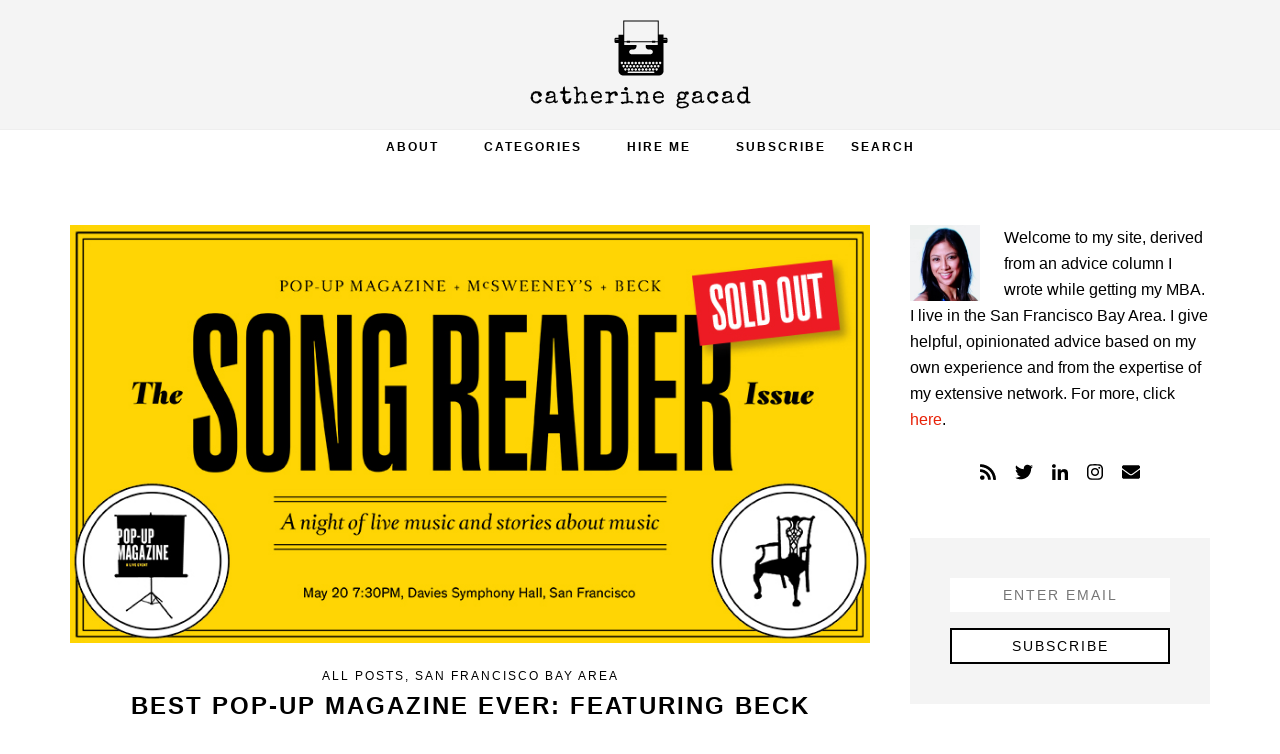

--- FILE ---
content_type: text/css
request_url: https://catherinegacad.com/wp-content/plugins/naked-social-share/assets/css/naked-social-share.css?ver=1.5.2
body_size: -25
content:
.naked-social-share {
  list-style: none;
  margin: 10px 0;
  padding: 0; }
  .naked-social-share ul {
    padding: 0; }
  .naked-social-share li {
    display: inline-block;
    margin: 0 5px 0 0;
    padding: 0; }
    .naked-social-share li:before {
      display: none; }
  .naked-social-share a {
    background: #f4f4f4;
    border: none;
    display: block;
    padding: 2px 8px; }

/*# sourceMappingURL=naked-social-share.css.map */
